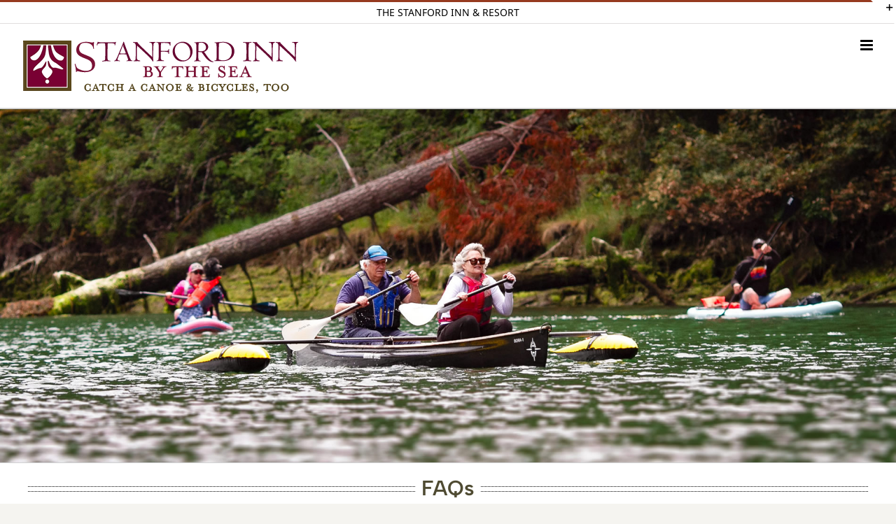

--- FILE ---
content_type: text/plain
request_url: https://www.google-analytics.com/j/collect?v=1&_v=j102&a=2108253640&t=pageview&_s=1&dl=https%3A%2F%2Fcatchacanoe.com%2Fmendocino-boat-bike-rentals-faqs%2F&ul=en-us%40posix&dt=Mendocino%20Big%20River%20Boat%20%26%20Bike%20Rentals%20FAQs%20%7C%20At%20Stanford%20Inn%20Mendocino%20Coast%20CA&sr=1280x720&vp=1280x720&_u=IEBAAAABAAAAACAAI~&jid=318837798&gjid=1964335927&cid=1804380795.1764369704&tid=UA-44187550-1&_gid=1917976801.1764369704&_r=1&_slc=1&z=1354375810
body_size: -451
content:
2,cG-LL1DSS2676